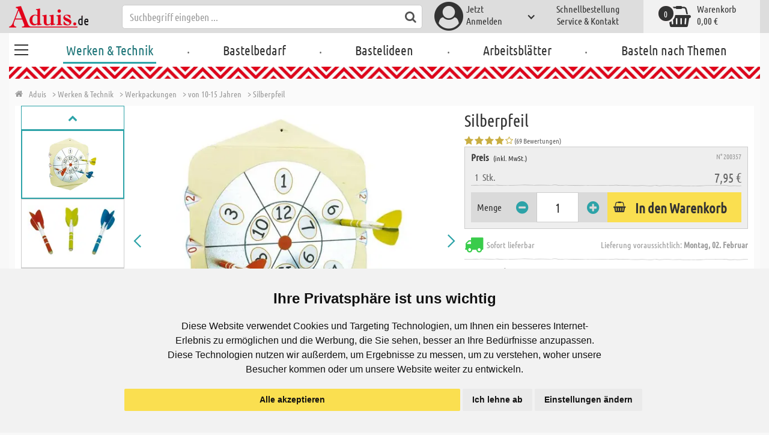

--- FILE ---
content_type: text/html; charset=utf-8
request_url: https://www.aduis.de/von-10-15-jahren-silberpfeil-art200357
body_size: 13723
content:





<!DOCTYPE html>
<html data-wf-page="58a448a47859cc392643319e" data-wf-site="587621ad03960a622ed71af2" lang="de-de">
<head>

    
<script>
    function initGtm() {
        (function (w, d, s, l, i) {
            w[l] = w[l] || []; w[l].push({
                'gtm.start':
                    new Date().getTime(), event: 'gtm.js'
            }); var f = d.getElementsByTagName(s)[0],
                j = d.createElement(s), dl = l != 'dataLayer' ? '&l=' + l : ''; j.async = true; j.src =
                    'https://www.googletagmanager.com/gtm.js?id=' + i + dl; 
                    
                    j.addEventListener('load', function() {
                      var _ge = new CustomEvent('gtm_loaded', { bubbles: true });
                      d.dispatchEvent(_ge);
                    });
                    
                    f.parentNode.insertBefore(j, f);
        })(window, document, 'script', 'dataLayer', 'GTM-528QH8B');
    }
</script>


    <meta http-equiv="content-type" content="text/html; charset=utf-8">
    <meta content="width=device-width, initial-scale=1" name="viewport">
    <link rel="dns-prefetch" href="//ajax.aspnetcdn.com/">
    <link rel="dns-prefetch" href="//staticxx.facebook.com/">
    <link rel="dns-prefetch" href="//dc.services.visualstudio.com/">
    <link rel="dns-prefetch" href="//dc.services.visualstudio.com/">
    <link rel="dns-prefetch" href="//cdnjs.cloudflare.com/">
    <link rel="dns-prefetch" href="//connect.facebook.net/">

    <link rel="preconnect" href="https://www.facebook.com">
    <link rel="preconnect" href="https://connect.facebook.net">

    

    

    
        <meta name="ROBOTS" content="INDEX, FOLLOW">
        <link rel="stylesheet" href="/lib/font-awesome/css/font-awesome-local.min.css" type="text/css">
        <link rel="stylesheet" href="/css/aduis.min.css?v=20" type="text/css" />
    

    <link rel="apple-touch-icon" sizes="180x180" href="/apple-touch-icon.png">
    <link rel="icon" type="image/png" sizes="32x32" href="/favicon-32x32.png">
    <link rel="icon" type="image/png" sizes="16x16" href="/favicon-16x16.png">
    <link rel="manifest" href="/site.webmanifest">
    <link rel="mask-icon" href="/safari-pinned-tab.svg" color="#5bbad5">
    <meta name="msapplication-TileColor" content="#ffffff">
    <meta name="theme-color" content="#ffffff">


        <style type="text/css">
            .no-webp .background-section.content-section, .no-webp .custom-background-section {
                background-image: url("/Pics/PG_seite/S_10_15_neu_2018_10_neu.jpg");
            }

            .webp .background-section.content-section, .webp .custom-background-section {
                background-image: url("/Pics/PG_seite/S_10_15_neu_2018_10_neu.webp");
            }
        </style>
    
    <link rel="preload" href="/css/productGroups.css" as="style" />
    <link rel="stylesheet" href="/css/productGroups.css" />

<title>Silberpfeil online kaufen | Aduis</title><meta name="description" content="Dieses Dartspiel kann im Haus und im Freien gespielt werden. Die Dartpfeile sind vollkommen ungefährlich, da anstatt von Pfeilspitzen, superstarke Magneten eingesetzt werden. Die Dartpfeile sind so ausbalanciert, dass der Spieler hohe Treffsicherheit erreicht. Das Design der Pfeile können die Schüler anhand der Vorlagen selbst erarbeiten. Neben der Bearbeitung von Holz und Papier lernen die Schüler auch den Werkstoff Metall kennen. Abmessung L x B: ca. 230 x 230 mm.
Ab der 5. Schulstufe, 5-8 Stunden." /><meta name="keywords" content="Handvaardigheid & techniek,Techno & Travaux Manuels,Werken & Technik,Werkpackungen,Projets / maquettes,Bouwpakketten,von 10-15 Jahren,Projets de 10 à 15 ans,Van 10 tot 15 jaar,Silberpfeil,Jeu de fléchettes en argent,Zilveren pijl" /><meta name="organisation" content="Aduis GmbH" /><meta name="reply-to" content="info@aduis.com" /><meta name="expires" content="0" /><link rel="canonical" href="https://www.aduis.de/von-10-15-jahren-silberpfeil-art200357" /><meta property="og:type" content="Product" /><meta property="og:title" content="Silberpfeil online kaufen | Aduis" /><meta property="og:description" content="Dieses Dartspiel kann im Haus und im Freien gespielt werden. Die Dartpfeile sind vollkommen ungefährlich, da anstatt von Pfeilspitzen, superstarke Magneten eingesetzt werden. Die Dartpfeile sind so ausbalanciert, dass der Spieler hohe Treffsicherheit erreicht. Das Design der Pfeile können die Schüler anhand der Vorlagen selbst erarbeiten. Neben der Bearbeitung von Holz und Papier lernen die Schüler auch den Werkstoff Metall kennen. Abmessung L x B: ca. 230 x 230 mm.
Ab der 5. Schulstufe, 5-8 Stunden." /><meta property="og:url" content="https://www.aduis.de/von-10-15-jahren-silberpfeil-art200357" /><meta property="og:site_name" content="Aduis Webshop" /><meta property="og:image" content="https://www.aduis.de/pics/ART_NR/200357.jpg" /><meta property="og:image:width" content="234" /><meta property="og:image:height" content="234" /><meta property="article:publisher" content="Aduis GmbH" /><meta property="product:price:amount" content="7.9500" /><meta property="product:price:currency" content="EUR" /><meta property="og:availability" content="InStock" /><script type='application/ld+json'>{"@context":"https://schema.org","@type":"Product","name":"Silberpfeil","description":"Dieses Dartspiel kann im Haus und im Freien gespielt werden. Die Dartpfeile sind vollkommen ungefährlich, da anstatt von Pfeilspitzen, superstarke Magneten eingesetzt werden. Die Dartpfeile sind so ausbalanciert, dass der Spieler hohe Treffsicherheit erreicht. Das Design der Pfeile können die Schüler anhand der Vorlagen selbst erarbeiten. Neben der Bearbeitung von Holz und Papier lernen die Schüler auch den Werkstoff Metall kennen. Abmessung L x B: ca. 230 x 230 mm.\r\nAb der 5. Schulstufe, 5-8 Stunden.","image":"https://www.aduis.de/pics/ART_NR/200357.jpg","url":"https://www.aduis.de/von-10-15-jahren-silberpfeil-art200357","aggregateRating":{"@type":"AggregateRating","ratingValue":4.15,"reviewCount":69},"offers":{"@type":"Offer","availability":"https://schema.org/InStock","itemCondition":"https://schema.org/NewCondition","price":7.95,"priceCurrency":"EUR","seller":{"@type":"Organization","name":"Aduis GmbH"}},"productID":"200357"}</script><script type='application/ld+json'>{"@context":"https://schema.org","@type":"Organization","name":"Aduis GmbH","sameAs":["https://www.facebook.com/Aduis.de","https://plus.google.com/102928790313945037824/posts","https://www.pinterest.de/Aduis_DE/","https://www.youtube.com/user/AduisCom"],"url":"https://www.aduis.de","contactPoint":{"@type":"ContactPoint","contactType":"customer support","email":"info@aduis.com","telephone":"+49 8033 / 8168"}}</script><script type='application/ld+json'>{"@context":"https://schema.org","@type":"BreadcrumbList","itemListElement":[{"@type":"ListItem","item":{"@type":"WebPage","@id":"https://www.aduis.de/werken-technik","name":"Werken & Technik"},"position":1},{"@type":"ListItem","item":{"@type":"WebPage","@id":"https://www.aduis.de/werkpackungen-pg1.aspx","name":"Werkpackungen"},"position":2},{"@type":"ListItem","item":{"@type":"WebPage","@id":"https://www.aduis.de/von-10-15-jahren-pl4.aspx","name":"von 10-15 Jahren"},"position":3},{"@type":"ListItem","item":{"@type":"WebPage","@id":"https://www.aduis.de/silberpfeil-art200357.aspx","name":"Silberpfeil"},"position":4}]}</script><link rel="alternate" href="https://www.aduis.at/von-10-15-jahren-silberpfeil-art200357" hreflang="de-AT" /><link rel="alternate" href="https://www.aduis.de/von-10-15-jahren-silberpfeil-art200357" hreflang="de-DE" /><link rel="alternate" href="https://www.aduis.ch/von-10-15-jahren-silberpfeil-art200357" hreflang="de-CH" /><link rel="alternate" href="https://www.aduis.fr/projets-de-10-a-15-ans-jeu-flechettes-en-argent-art200357" hreflang="fr-FR" /><link rel="alternate" href="https://www.aduis.ch/projets-de-10-a-15-ans-jeu-flechettes-en-argent-art200357" hreflang="fr-CH" /><link rel="alternate" href="https://www.aduis.be/projets-de-10-a-15-ans-jeu-flechettes-en-argent-art200357" hreflang="fr-BE" /><link rel="alternate" href="https://www.aduis.nl/van-10-tot-15-jaar-zilveren-pijl-art200357" hreflang="nl-NL" /><link rel="alternate" href="https://www.aduis.be/van-10-tot-15-jaar-zilveren-pijl-art200357" hreflang="nl-BE" /></head>
<body>

    <script>
        var mmenuFooterFacebook = 'https://www.facebook.com/Aduis.de';
        var mmenuFooterPhone = '08033 / 8168';
        var mmenuFooterEmail = 'info@aduis.com';
    </script>

    <div class="sidebar-block sidebar-nav-block" id="sidebar-block-menu-wrapper"  data-lng="de">
        <nav id="menu">
            <ul class="menu-main"></ul>
        </nav>
    </div>

        <div class="header-section fixedMmenuHeader" style="position:fixed;width:100%;top:0px;">

            <div class="w-container">
                <div class="header-block-parent">

                    <a class="fa fa-bars burger" href="#menu" style="position:fixed;"></a>
                    <a class="fa fa-times times" href="#my-page" style="position:fixed;"></a>

                    <div class="header-block logo-block">
                        <a class="logo-wrapper w-inline-block logoWithDomain" href="/">
                            <picture><source sizes="100vw" srcset="/pics/Design/aduis-5.webp" type="image/webp"></source><img alt="Aduis Logo" class="logo" src="/pics/Design/aduis-5.png" title=""></img></picture>
                        </a>
                        <a class="logo-wrapper w-inline-block logoWithoutDomain" href="/">
                            <picture><source sizes="100vw" srcset="/pics/Design/Aduis-115x37.webp" type="image/webp"></source><img alt="Aduis" class="logo" src="/pics/Design/Aduis-115x37.png" title=""></img></picture>
                        </a>
                    </div>
                    <div class="search-trigger-parent" data-ix="show-search-field">
                        <div class="fa fa-search search-trigger"></div>
                    </div>
                    <div class="search-field-block search-field-parent">
                        <div class="form-wrapper w-form">
                            <form class="form-content" id="searchForm" method="get" action="/Search">
                                <div class="fa fa-search input-search-icon" id="btnSearch" onclick="javascript:this.parentNode.submit()"></div>
                                <input type="hidden" name="lng" value="de" />
                                <input class="search-input w-input" placeholder="Suchbegriff eingeben ..." id="searchField" name="search" maxlength="256" type="text" autocomplete="off">
                            </form>
                            <div class="searchResults">
                                <div class="searchParent">
                                    <div class="searchBlock">
                                        <div class="categories"></div>
                                        <div class="sets"></div>
                                        <div class="worksheets"></div>
                                        <div class="videos"></div>
                                    </div>
                                    <div class="searchSeperator"></div>
                                    <div class="searchBlock searchArticleBlock">
                                        <div class="articles searchArticle"></div>
                                    </div>
                                </div>
                            </div>
                        </div>
                    </div>

                    <div class="header-block user-block-parent">
                        <div class="dropdown-parent w-dropdown" data-delay="0" data-hover="1">
                            


    <div class="dropdown-sign-in w-dropdown-toggle">
        <a class="main-login-top-link w-inline-block touch-link" href="/account/login">
            <div class="account-text">
                Jetzt<br>Anmelden
            </div>
            <div class="fa fa-3x fa-user-circle"></div>
            <div class="account-icon w-icon-dropdown-toggle"></div>
        </a>
    </div>

                        </div>

                        <div class="quick-order user-block">
                            <div style="min-height:20px">
                                <a class="header-user-link quickOrderLayoutTop"  href="/schnellbestellung">
                                    Schnellbestellung
                                </a>
                            </div>
                            <a class="header-user-link" href="/service-und-kontakt">
                                Service & Kontakt
                            </a>
                        </div>

                        <div class="basket-block user-block w-inline-block  ">
                            <a class="basket-block-link" href="/basket/detail">
                                <div class="big-basket fa fa-shopping-basket"></div>
                                <div class="basket-text-parent">
                                    <div class="basket-text">
                                        Warenkorb
                                    </div>
                                    <div class="basket-price basket-text">0,00 &#x20AC;</div>
                                </div>
                                <div class="counter counter-zero">0</div>
                            </a>

                            <div class="basket-quick-info">
                                <div class="basket-quick-info-content">
                                    
    <h4>
        Ihr Warenkorb ist leer.
    </h4>
    <div class="divider hide-on-mobile"></div>
    <div class="quick-info-scroll-wrapper" style="padding: 30px;padding-bottom: 20px;">
        Geben Sie Artikel in den Warenkorb!
    </div>



                                </div>
                            </div>
                        </div>


                    </div>
                </div>
            </div>
        </div>

<div class='background-section content-section'>            <div class="nav-section-wrapp" style="background-color:transparent;">
                

<nav class="header-navigation" style="background-color:transparent;">
    <div class="w-container nav-container" style="width:100%;">



        <div class="main-nav-parent w-nav" data-animation="default" data-collapse="none" data-duration="400" data-no-scroll="1" style="width:100%;">
            <div class="w-container" style="width:100%;">
                <nav class="w-nav-menu" style="width:100%;display:flex;">
                    <a class="custom-burger" href="/werken-technik">
                        <div class="burger-lines">
                            <div class="custom-burger-line"></div>
                            <div class="custom-burger-line"></div>
                            <div class="custom-burger-line"></div>
                        </div>
                    </a>
                    <a id="craftingAndTechnology" class="nav-link w-nav-link ajax-top-nav active-topnav-element" data-hidechildren="false" data-typeid="CraftingAndTechnology" href="/werken-technik">
                        Werken & Technik
                    </a>
                    <span class="main-nav-sep">.</span>
                    <a class="nav-link w-nav-link ajax-top-nav " data-hidechildren="false" data-typeid="CraftingSupplies" href="/bastelbedarf">
                        Bastelbedarf
                    </a>
                    <span class="main-nav-sep">.</span>
                    <a class="nav-link w-nav-link ajax-top-nav " data-hidechildren="false" data-typeid="CrafIdeas" href="/bastelideen">
                        Bastelideen
                    </a>
                    <span class="main-nav-sep">.</span>
                    <a class="nav-link w-nav-link ajax-top-nav " data-hidechildren="false" data-typeid="Worksheets" href="/arbeitsblaetter">
                        Arbeitsblätter
                    </a>
                    <span class="main-nav-sep">.</span>
                    <a class="nav-link w-nav-link ajax-top-nav " data-hidechildren="false" data-typeid="Tag" href="/basteln-nach-themen">
                        Basteln nach Themen
                    </a>
                </nav>
                <div class="w-nav-button">
                    <div class="w-icon-nav-menu"></div>
                </div>
            </div>
        </div>
        




    </div>
</nav>
                <div class="aduis-pattern-content-top lazy" style="background-image: url(/pics/Design/pattern_aduis.jpg)"></div>
            </div>

    



<!-- Load Facebook SDK for JavaScript -->
<div id="fb-root"></div>

<div class="product-detail-content two-col-content">

    
    <div class="breadcrumb-end-gradient"></div>
    <div class="breadcrumb-parent">

        <a class="crumb-start w-inline-block " href="/">
            <div class="fa fa-home"></div>
            <div class="crumb-root">Aduis</div>
        </a>


                <a class="crumb-item" href="/werken-technik">
                    <span class="breadCrumbItemText">> Werken &amp; Technik</span>
                </a>
                <a class="crumb-item" href="/werkpackungen-pg1">
                    <span class="breadCrumbItemText">> Werkpackungen</span>
                </a>
                <a class="crumb-item" href="/von-10-15-jahren-pl4">
                    <span class="breadCrumbItemText">> von 10-15 Jahren</span>
                </a>
                <a class="crumb-item" href="/silberpfeil-art200357">
                    <span class="breadCrumbItemText">> Silberpfeil</span>
                </a>

    </div>



        <a class="go-to-article-parent w-inline-block" data-ix="go-to-article-hover-move" href="/von-10-15-jahren-gewaechshaus-wintergurke-art200489">
            <div class="go-to-article-arrow-wrapper">
                <div class="fa fa-chevron-left"></div>
            </div>
            <div class="go-to-article-image-col">
                <div class="go-to-article-image-wrapper">
                    <picture><source sizes="(max-width: 479px) 120px,(max-width: 767px) 95px,(max-width: 991px) 205px,(min-width: 992px) 100px" srcset="/pics/ART_NR/200489_120x120.webp 120w,/pics/ART_NR/200489_95x85.webp 95w,/pics/ART_NR/200489_205x85.webp 205w,/pics/ART_NR/200489_100x160.webp 100w" type="image/webp"></source><source sizes="(max-width: 479px) 120px,(max-width: 767px) 95px,(max-width: 991px) 205px,(min-width: 992px) 100px" srcset="/pics/ART_NR/200489_120x120.jpg 120w,/pics/ART_NR/200489_95x85.jpg 95w,/pics/ART_NR/200489_205x85.jpg 205w,/pics/ART_NR/200489_100x160.jpg 100w"></source><img alt="Gew&amp;#xE4;chshaus Wintergurke" class="go-to-article-image" src="/pics/ART_NR/200489.jpg" title="Gew&amp;#xE4;chshaus Wintergurke"></img></picture>
                </div>
            </div>
        </a>
        <a class="go-to-article-parent go-to-article-right w-inline-block" data-ix="go-to-article-hover-move-2" href="/von-10-15-jahren-elektrischer-spielwuerfel-las-vegas-art200680">
            <div class="go-to-article-arrow-wrapper">
                <div class="fa fa-chevron-right"></div>
            </div>
            <div class="go-to-article-image-col">
                <div class="go-to-article-image-wrapper">
                    <picture><source sizes="(max-width: 479px) 120px,(max-width: 767px) 95px,(max-width: 991px) 205px,(min-width: 992px) 100px" srcset="/pics/ART_NR/200680_4_120x120.webp 120w,/pics/ART_NR/200680_4_95x85.webp 95w,/pics/ART_NR/200680_4_205x85.webp 205w,/pics/ART_NR/200680_4_100x160.webp 100w" type="image/webp"></source><source sizes="(max-width: 479px) 120px,(max-width: 767px) 95px,(max-width: 991px) 205px,(min-width: 992px) 100px" srcset="/pics/ART_NR/200680_4_120x120.jpg 120w,/pics/ART_NR/200680_4_95x85.jpg 95w,/pics/ART_NR/200680_4_205x85.jpg 205w,/pics/ART_NR/200680_4_100x160.jpg 100w"></source><img alt="Elektrischer Spielw&amp;#xFC;rfel &amp;quot;Las Vegas&amp;quot;" class="go-to-article-image" src="/pics/ART_NR/200680_4.jpg" title="Elektrischer Spielw&amp;#xFC;rfel &amp;quot;Las Vegas&amp;quot;"></img></picture>
                </div>
            </div>
        </a>

    <div class="two-col-block product">
        <div class="product-detail-content-parent">
            <div class="product-parent">
                <div class="product-image-col product-info-block">
                    <div class="ma-slider-wrapper w-clearfix">
                        <div class="ma-slider w-slider " data-animation="slide" data-duration="500" data-infinite="1">
                            <div class="w-slider-mask">
                                    <div class="ma-slide w-slide">
                                        <a data-fancybox="image" class="product-detail-image-slide-link w-inline-block" title="Silberpfeil" href="/pics/ART_NR/200357.jpg">
                                            <picture><source sizes="(max-width: 479px) 280px,(max-width: 767px) 320px,(max-width: 991px) 380px,(min-width: 992px) 450px" srcset="/pics/ART_NR/200357_280x280.webp 280w,/pics/ART_NR/200357_320x320.webp 320w,/pics/ART_NR/200357_380x380.webp 380w,/pics/ART_NR/200357_450x450.webp 450w" type="image/webp"></source><source sizes="(max-width: 479px) 280px,(max-width: 767px) 320px,(max-width: 991px) 380px,(min-width: 992px) 450px" srcset="/pics/ART_NR/200357_280x280.jpg 280w,/pics/ART_NR/200357_320x320.jpg 320w,/pics/ART_NR/200357_380x380.jpg 380w,/pics/ART_NR/200357_450x450.jpg 450w"></source><img alt="Silberpfeil" class="ma-slider-image" src="/pics/ART_NR/200357.jpg" title="Silberpfeil"></img></picture>
                                        </a>
                                    </div>
                                    <div class="ma-slide w-slide">
                                        <a data-fancybox="image" class="product-detail-image-slide-link w-inline-block" title="Silberpfeil" href="/pics/ART_NR/200357_2.jpg">
                                            <picture><source sizes="(max-width: 479px) 280px,(max-width: 767px) 320px,(max-width: 991px) 380px,(min-width: 992px) 450px" srcset="/pics/ART_NR/200357_2_280x280.webp 280w,/pics/ART_NR/200357_2_320x320.webp 320w,/pics/ART_NR/200357_2_380x380.webp 380w,/pics/ART_NR/200357_2_450x450.webp 450w" type="image/webp"></source><source sizes="(max-width: 479px) 280px,(max-width: 767px) 320px,(max-width: 991px) 380px,(min-width: 992px) 450px" srcset="/pics/ART_NR/200357_2_280x280.jpg 280w,/pics/ART_NR/200357_2_320x320.jpg 320w,/pics/ART_NR/200357_2_380x380.jpg 380w,/pics/ART_NR/200357_2_450x450.jpg 450w"></source><img alt="Silberpfeil" class="ma-slider-image" src="/pics/ART_NR/200357_2.jpg" title="Silberpfeil"></img></picture>
                                        </a>
                                    </div>
                                    <div class="ma-slide w-slide">
                                        <a data-fancybox="image" class="product-detail-image-slide-link w-inline-block" title="Silberpfeil" href="/pics/ART_NR/200357_1.jpg">
                                            <picture><source sizes="(max-width: 479px) 280px,(max-width: 767px) 320px,(max-width: 991px) 380px,(min-width: 992px) 450px" srcset="/pics/ART_NR/200357_1_280x280.webp 280w,/pics/ART_NR/200357_1_320x320.webp 320w,/pics/ART_NR/200357_1_380x380.webp 380w,/pics/ART_NR/200357_1_450x450.webp 450w" type="image/webp"></source><source sizes="(max-width: 479px) 280px,(max-width: 767px) 320px,(max-width: 991px) 380px,(min-width: 992px) 450px" srcset="/pics/ART_NR/200357_1_280x280.jpg 280w,/pics/ART_NR/200357_1_320x320.jpg 320w,/pics/ART_NR/200357_1_380x380.jpg 380w,/pics/ART_NR/200357_1_450x450.jpg 450w"></source><img alt="Silberpfeil" class="ma-slider-image" src="/pics/ART_NR/200357_1.jpg" title="Silberpfeil"></img></picture>
                                        </a>
                                    </div>
                                    <div class="ma-slide w-slide">
                                        <a data-fancybox="image" class="product-detail-image-slide-link w-inline-block" title="Silberpfeil" href="/pics/ART_NR/200357_3.jpg">
                                            <picture><source sizes="(max-width: 479px) 280px,(max-width: 767px) 320px,(max-width: 991px) 380px,(min-width: 992px) 450px" srcset="/pics/ART_NR/200357_3_280x280.webp 280w,/pics/ART_NR/200357_3_320x320.webp 320w,/pics/ART_NR/200357_3_380x380.webp 380w,/pics/ART_NR/200357_3_450x450.webp 450w" type="image/webp"></source><source sizes="(max-width: 479px) 280px,(max-width: 767px) 320px,(max-width: 991px) 380px,(min-width: 992px) 450px" srcset="/pics/ART_NR/200357_3_280x280.jpg 280w,/pics/ART_NR/200357_3_320x320.jpg 320w,/pics/ART_NR/200357_3_380x380.jpg 380w,/pics/ART_NR/200357_3_450x450.jpg 450w"></source><img alt="Silberpfeil" class="ma-slider-image" src="/pics/ART_NR/200357_3.jpg" title="Silberpfeil"></img></picture>
                                        </a>
                                    </div>
                                    <div class="ma-slide w-slide">
                                        <a data-fancybox="image" class="product-detail-image-slide-link w-inline-block" title="Silberpfeil" href="/pics/Logos_Dekofotos/Symb_Int_1=2.jpg">
                                            <picture><source sizes="(max-width: 479px) 280px,(max-width: 767px) 320px,(max-width: 991px) 380px,(min-width: 992px) 450px" srcset="/pics/Logos_Dekofotos/Symb_Int_1=2_280x280.webp 280w,/pics/Logos_Dekofotos/Symb_Int_1=2_320x320.webp 320w,/pics/Logos_Dekofotos/Symb_Int_1=2_380x380.webp 380w,/pics/Logos_Dekofotos/Symb_Int_1=2_450x450.webp 450w" type="image/webp"></source><source sizes="(max-width: 479px) 280px,(max-width: 767px) 320px,(max-width: 991px) 380px,(min-width: 992px) 450px" srcset="/pics/Logos_Dekofotos/Symb_Int_1=2_280x280.jpg 280w,/pics/Logos_Dekofotos/Symb_Int_1=2_320x320.jpg 320w,/pics/Logos_Dekofotos/Symb_Int_1=2_380x380.jpg 380w,/pics/Logos_Dekofotos/Symb_Int_1=2_450x450.jpg 450w"></source><img alt="Silberpfeil" class="ma-slider-image" src="/pics/Logos_Dekofotos/Symb_Int_1=2.jpg" title="Silberpfeil"></img></picture>
                                        </a>
                                    </div>
                            </div>
                                <div class="ma-slider-arrow slider-arrow w-slider-arrow-left">
                                    <div class="slider-arrow-left w-icon-slider-left"></div>
                                </div>
                                <div class="ma-slider-arrow right slider-arrow w-slider-arrow-right">
                                    <div class="slider-arrow-right w-icon-slider-right"></div>
                                </div>
                                <div class="product-detail-slider-thumbs w-round w-slider-nav w-slider-nav-invert"></div>
                        </div>
                            <div class="ma-preview-wrapper">
                                    <a class="thumb-slide-arrow w-inline-block arrow-previous" href="#">
                                        <div class="fa fa-chevron-up thumbs-chevron-left"></div>
                                    </a>
                                <div class="thumbs-parent">
                                    <div class="thumbs" style="position:relative !important;">
                                            <a id="slide_1" class='ma-preview w-inline-block active' href="#">
                                                <picture><source sizes="(max-width: 479px) 100px,(max-width: 767px) 120px,(max-width: 991px) 150px,(min-width: 992px) 180px" srcset="/pics/ART_NR/200357_100x100.webp 100w,/pics/ART_NR/200357_120x120.webp 120w,/pics/ART_NR/200357_150x150.webp 150w,/pics/ART_NR/200357_180x180.webp 180w" type="image/webp"></source><source sizes="(max-width: 479px) 100px,(max-width: 767px) 120px,(max-width: 991px) 150px,(min-width: 992px) 180px" srcset="/pics/ART_NR/200357_100x100.jpg 100w,/pics/ART_NR/200357_120x120.jpg 120w,/pics/ART_NR/200357_150x150.jpg 150w,/pics/ART_NR/200357_180x180.jpg 180w"></source><img alt="Silberpfeil" class="product-detail-thumb-image" src="/pics/ART_NR/200357.jpg" title=""></img></picture>
                                                <div class="fa fa-caret-right"></div>
                                            </a>
                                            <a id="slide_2" class='ma-preview w-inline-block ' href="#">
                                                <picture><source sizes="(max-width: 479px) 100px,(max-width: 767px) 120px,(max-width: 991px) 150px,(min-width: 992px) 180px" srcset="/pics/ART_NR/200357_2_100x100.webp 100w,/pics/ART_NR/200357_2_120x120.webp 120w,/pics/ART_NR/200357_2_150x150.webp 150w,/pics/ART_NR/200357_2_180x180.webp 180w" type="image/webp"></source><source sizes="(max-width: 479px) 100px,(max-width: 767px) 120px,(max-width: 991px) 150px,(min-width: 992px) 180px" srcset="/pics/ART_NR/200357_2_100x100.jpg 100w,/pics/ART_NR/200357_2_120x120.jpg 120w,/pics/ART_NR/200357_2_150x150.jpg 150w,/pics/ART_NR/200357_2_180x180.jpg 180w"></source><img alt="Silberpfeil" class="product-detail-thumb-image" src="/pics/ART_NR/200357_2.jpg" title=""></img></picture>
                                                <div class="fa fa-caret-right"></div>
                                            </a>
                                            <a id="slide_3" class='ma-preview w-inline-block ' href="#">
                                                <picture><source sizes="(max-width: 479px) 100px,(max-width: 767px) 120px,(max-width: 991px) 150px,(min-width: 992px) 180px" srcset="/pics/ART_NR/200357_1_100x100.webp 100w,/pics/ART_NR/200357_1_120x120.webp 120w,/pics/ART_NR/200357_1_150x150.webp 150w,/pics/ART_NR/200357_1_180x180.webp 180w" type="image/webp"></source><source sizes="(max-width: 479px) 100px,(max-width: 767px) 120px,(max-width: 991px) 150px,(min-width: 992px) 180px" srcset="/pics/ART_NR/200357_1_100x100.jpg 100w,/pics/ART_NR/200357_1_120x120.jpg 120w,/pics/ART_NR/200357_1_150x150.jpg 150w,/pics/ART_NR/200357_1_180x180.jpg 180w"></source><img alt="Silberpfeil" class="product-detail-thumb-image" src="/pics/ART_NR/200357_1.jpg" title=""></img></picture>
                                                <div class="fa fa-caret-right"></div>
                                            </a>
                                            <a id="slide_4" class='ma-preview w-inline-block ' href="#">
                                                <picture><source sizes="(max-width: 479px) 100px,(max-width: 767px) 120px,(max-width: 991px) 150px,(min-width: 992px) 180px" srcset="/pics/ART_NR/200357_3_100x100.webp 100w,/pics/ART_NR/200357_3_120x120.webp 120w,/pics/ART_NR/200357_3_150x150.webp 150w,/pics/ART_NR/200357_3_180x180.webp 180w" type="image/webp"></source><source sizes="(max-width: 479px) 100px,(max-width: 767px) 120px,(max-width: 991px) 150px,(min-width: 992px) 180px" srcset="/pics/ART_NR/200357_3_100x100.jpg 100w,/pics/ART_NR/200357_3_120x120.jpg 120w,/pics/ART_NR/200357_3_150x150.jpg 150w,/pics/ART_NR/200357_3_180x180.jpg 180w"></source><img alt="Silberpfeil" class="product-detail-thumb-image" src="/pics/ART_NR/200357_3.jpg" title=""></img></picture>
                                                <div class="fa fa-caret-right"></div>
                                            </a>
                                            <a id="slide_5" class='ma-preview w-inline-block ' href="#">
                                                <picture><source sizes="(max-width: 479px) 100px,(max-width: 767px) 120px,(max-width: 991px) 150px,(min-width: 992px) 180px" srcset="/pics/Logos_Dekofotos/Symb_Int_1=2_100x100.webp 100w,/pics/Logos_Dekofotos/Symb_Int_1=2_120x120.webp 120w,/pics/Logos_Dekofotos/Symb_Int_1=2_150x150.webp 150w,/pics/Logos_Dekofotos/Symb_Int_1=2_180x180.webp 180w" type="image/webp"></source><source sizes="(max-width: 479px) 100px,(max-width: 767px) 120px,(max-width: 991px) 150px,(min-width: 992px) 180px" srcset="/pics/Logos_Dekofotos/Symb_Int_1=2_100x100.jpg 100w,/pics/Logos_Dekofotos/Symb_Int_1=2_120x120.jpg 120w,/pics/Logos_Dekofotos/Symb_Int_1=2_150x150.jpg 150w,/pics/Logos_Dekofotos/Symb_Int_1=2_180x180.jpg 180w"></source><img alt="Silberpfeil" class="product-detail-thumb-image" src="/pics/Logos_Dekofotos/Symb_Int_1=2.jpg" title=""></img></picture>
                                                <div class="fa fa-caret-right"></div>
                                            </a>
                                    </div>
                                </div>
                                    <a class="thumb-slide-arrow w-inline-block arrow-next" href="#" >
                                        <div class="fa fa-chevron-down thumb-chevron-right"></div>
                                    </a>
                            </div>
                    </div>
                </div>
                <div class="info-block-right product-info-block">
                    <h1 class="main-headline product-detail-headline">
                        Silberpfeil
                    </h1>
                    <div class="rating-price-box-wrapper">
                        <div class="ratingandshare-parent" style="justify-content: space-between;">
                                <div class="rating-block">
                                    <div class="rating-stars-wrapper">
                                            <div class="fa fa-star"></div>
                                            <div class="fa fa-star"></div>
                                            <div class="fa fa-star"></div>
                                            <div class="fa fa-star"></div>
                                            <div class="fa fa-star-o"></div>
                                    </div>
                                    <div class="rating-counter">
                                        <div class="raiting-counter-text">
                                            (69 Bewertungen)
                                        </div>
                                    </div>
                                </div>
                        </div>
                        <div class="product-detail-price-box">
                            <div class="headline-item-number-parent">
                                <h2 class="price-box-info-headline">
                                        <strong>Preis</strong>
                                        <span class="tax-text">
                                            (inkl. MwSt.)
                                        </span>
                                </h2>
                                <div class="item-number product-detail-item-number">
                                    N° 200357
                                </div>
                            </div>
                                <div class="item-parent">
                                    <div class="item-block product-amount">
                                        &nbsp;
                                        1
                                        &nbsp;
                                            <div>
                                                Stk.
                                            </div>
                                    </div>
                                    <div class="item-block price-block">
                                            <div class="item-volume">
                                            </div>
                                            <div class="product-detail-price">7,95 &#x20AC;</div>

                                    </div>
                                </div>
                            <div class="cta-parent">
                                    <div class="add-to-basket-detail-parent" data-product='{"id": "200357", "name": "Silberpfeil", "price": 7.95, "list": "Ähnliche Produkte Silberpfeil", "category": "von 10-15 Jahren"}'>
                                        <h3 class="price-box-info-headline">
                                            Menge
                                        </h3>
                                        <div class="change-quantity-wrapper minus-quantity">
                                            <i class="fa fa-minus-circle change-qty-icon"></i>
                                        </div>
                                        <input type="text" id="txt_200357" onkeypress="return event.charCode >= 48 && event.charCode <= 57" class="article-counter main-counter item-quantity" max="3" style="text-align:center;" value="1" />
                                        <div class="change-quantity-wrapper plus-quantity">
                                            <i class="fa fa-plus-circle change-qty-icon"></i>
                                        </div>

                                        <a class="ajaxAddToBasketButton add-to-basket main-cta-button w-inline-block" data-quantityfieldid="txt_200357" data-productid="200357" data-formid="specialMeasureForm" href="#">
                                            <div class="fa fa-shopping-basket"></div>
                                            <div class="add-to-basket-text">
In den Warenkorb                                            </div>
                                        </a>

                                    </div>
                            </div>
                        </div>
                    </div>
                    <div class="delivery-parent">
                        <div class="delivery-block stock-info">
                            <div class="fa fa-2x fa-truck  on-stock"></div>
                            <div class="stock-info-text">
                                <span class="hide-on-mobile">Sofort lieferbar</span>
                                <span class="delivery-text">Lieferung voraussichtlich: <strong>Montag, 02. Februar</strong></span>
                            </div>
                        </div>
                    </div>
                    <div class="hidden-info-parent">
                            <ul class="bulletpoints">
                                    <li><strong>Dartspiel</strong></li>
                                    <li><strong>Magnetisch</strong></li>
                                    <li>Bearbeitung von <strong>Holz, Papier und Metall</strong></li>
                                    <li><strong>L x B: ca. 230 x 230 mm</strong></li>
                            </ul>
                            <div class="divider"></div>
                        <div class="hidden-info-content">
                            <div class="share-parent">
                                <h2 class="price-box-info-headline">
                                    <strong>
                                        Details -
                                    </strong>
                                </h2>
                                <div class="share-block" style="display:flex;justify-content: flex-end;">
                                    &nbsp;
                                    <!-- FACEBOOK SHARE-->
                                    <div class="fb-share-button"
                                         data-href="https://www.aduis.de/product/detail/200357"
                                         data-layout="button"
                                         data-size="small"
                                         data-mobile-iframe="true">
                                    </div>
                                </div>
                            </div>
                            <p class="hidden-info-text">
                                Dieses Dartspiel kann im Haus und im Freien gespielt werden. Die Dartpfeile sind vollkommen ungefährlich, da anstatt von Pfeilspitzen, superstarke Magneten eingesetzt werden. Die Dartpfeile sind so ausbalanciert, dass der Spieler hohe Treffsicherheit erreicht. Das Design der Pfeile können die Schüler anhand der Vorlagen selbst erarbeiten. Neben der Bearbeitung von Holz und Papier lernen die Schüler auch den Werkstoff Metall kennen. Abmessung L x B: ca. 230 x 230 mm.
Ab der 5. Schulstufe, 5-8 Stunden.
                            </p>
                        </div>
                            <a class="show-hidden-info w-inline-block hide-on-mobile" data-ix="show-article-description" href="#">
                                <div class="arrow-down fa fa-angle-down" data-ix="rotate-button"></div>
                                <div class="arrow-down-text">
                                    Details zum Produkt
                                </div>
                            </a>
                    </div>
                </div>
            </div>

            <div class="additional-buttons-parent">
                    <a target="_blank" class="additional-button-block w-inline-block" href="/bauanleitungen/200357_D_Silberpfeil.pdf">
                        <div class="fa fa-cogs"></div>
                        <div class="additional-button-text">
                            Bauanleitung
                        </div>
                    </a>
                <a class="additional-button-block w-inline-block" href="/jeu-de-flechettes-en-argent-art200357.aspx">
                    <div class="fa fa-arrow-left"></div>
                    <div class="additional-button-text">
                        Zurück zur Produktgruppe
                    </div>
                </a>
            </div>
            <div class="content-tab-parent">
                <div class="w-tabs" data-duration-in="300" data-duration-out="100">
                    <div class="tabs-menu w-tab-menu">
                            <a class="tab-link w--current w-inline-block w-tab-link ajaxTabButton" data-ix="tabbounce" data-w-tab="Tab 1">
                                <div class="fa fa-plus-square-o"></div>
                                <div class="tab-text">
                                    Gemeinsam bestellt mit
                                </div>
                                <div class="arrow-down-wrapper" data-ix="tabarrow">
                                    <div class="fa fa-3x fa-caret-down"></div>
                                </div>
                            </a>
                            <a class="tab-link w-inline-block w-tab-link ajaxTabButton" data-productid="200357" data-target="productComments" data-action="Comments" data-ix="tabbounce" data-w-tab="Tab 2">
                                <div class="fa fa-comment-o"></div>
                                <div class="tab-text">
                                    Kundenkommentare
                                </div>
                                <div class="arrow-down-wrapper" data-ix="tabarrow">
                                    <div class="fa fa-3x fa-caret-down"></div>
                                </div>
                            </a>
                            <a class="tab-link w-inline-block w-tab-link ajaxTabButton" data-productid="200357" data-target="productWorksheets" data-action="Worksheets" data-ix="tabbounce" data-w-tab="Tab 3">
                                <div class="fa fa-file-text-o"></div>
                                <div class="tab-text">
                                    Emfohlene Arbeitsblätter
                                </div>
                                <div class="arrow-down-wrapper" data-ix="tabarrow">
                                    <div class="fa fa-3x fa-caret-down"></div>
                                </div>
                            </a>
                    </div>
                    <div class="tab-content w-tab-content">
                        <div class="w--tab-active w-tab-pane" data-w-tab="Tab 1">
                            <div class="tab-pane-slider-parent">
                                <div class="tab-pane-slider w-slider" data-animation="slide" data-duration="500" data-infinite="1" data-autoplay="1" data-delay="6000">
                                    <div class="slider-mask w-slider-mask">
                                            <div class="tab-pane-slide w-slide">
                                                <div class="tab-pane-slide-content w-clearfix" data-product='{"id": "305812", "name": "Magnet rund - 10 er Pkg.,  &#xD8; 8 x 4 mm", "position": 1,"urifallback":"/magnete-magnet-rund-10-er-pkg-8-x-4-mm-art305812", "uri": "/magnete-magnet-rund-10-er-pkg-8-x-4-mm-art305812", "list": "Ähnliche Produkte Silberpfeil", "category": "von 10-15 Jahren"}'>

                                                    <a class="tab-pane-slide-link w-inline-block relatedArticleLink" data-ix="image-scale-on-hover" href="/magnete-magnet-rund-10-er-pkg-8-x-4-mm-art305812">
                                                        <picture><source sizes="(max-width: 479px) 320px,(max-width: 767px) 160px,(max-width: 991px) 160px,(min-width: 992px) 220px" srcset="/pics/ART_NR/305812_4_320x220.webp 320w,/pics/ART_NR/305812_4_160x95.webp 160w,/pics/ART_NR/305812_4_160x95.webp 160w,/pics/ART_NR/305812_4_220x220.webp 220w" type="image/webp"></source><source sizes="(max-width: 479px) 320px,(max-width: 767px) 160px,(max-width: 991px) 160px,(min-width: 992px) 220px" srcset="/pics/ART_NR/305812_4_320x220.jpg 320w,/pics/ART_NR/305812_4_160x95.jpg 160w,/pics/ART_NR/305812_4_160x95.jpg 160w,/pics/ART_NR/305812_4_220x220.jpg 220w"></source><img alt="Magnet rund - 10 er Pkg.,  &amp;#xD8; 8 x 4 mm" class="scale-image tab-pene-slider-image" src="/pics/ART_NR/305812_4.jpg" title=""></img></picture>
                                                    </a>
                                                    <h5>
                                                        Magnet rund - 10 er Pkg.,  &#xD8; 8 x 4 mm
                                                    </h5>
                                                </div>
                                            </div>
                                            <div class="tab-pane-slide w-slide">
                                                <div class="tab-pane-slide-content w-clearfix" data-product='{"id": "702109", "name": "UHU Alleskleber - extra, 125 g", "position": 2,"urifallback":"/alleskleber-uhu-extra-125-g-art702109", "uri": "/alleskleber-uhu-extra-125-g-art702109", "list": "Ähnliche Produkte Silberpfeil", "category": "von 10-15 Jahren"}'>

                                                    <a class="tab-pane-slide-link w-inline-block relatedArticleLink" data-ix="image-scale-on-hover" href="/alleskleber-uhu-extra-125-g-art702109">
                                                        <picture><source sizes="(max-width: 479px) 320px,(max-width: 767px) 160px,(max-width: 991px) 160px,(min-width: 992px) 220px" srcset="/pics/ART_NR/702107_702109_320x220.webp 320w,/pics/ART_NR/702107_702109_160x95.webp 160w,/pics/ART_NR/702107_702109_160x95.webp 160w,/pics/ART_NR/702107_702109_220x220.webp 220w" type="image/webp"></source><source sizes="(max-width: 479px) 320px,(max-width: 767px) 160px,(max-width: 991px) 160px,(min-width: 992px) 220px" srcset="/pics/ART_NR/702107_702109_320x220.jpg 320w,/pics/ART_NR/702107_702109_160x95.jpg 160w,/pics/ART_NR/702107_702109_160x95.jpg 160w,/pics/ART_NR/702107_702109_220x220.jpg 220w"></source><img alt="UHU Alleskleber - extra, 125 g" class="scale-image tab-pene-slider-image" src="/pics/ART_NR/702107_702109.jpg" title=""></img></picture>
                                                    </a>
                                                    <h5>
                                                        UHU Alleskleber - extra, 125 g
                                                    </h5>
                                                </div>
                                            </div>
                                            <div class="tab-pane-slide w-slide">
                                                <div class="tab-pane-slide-content w-clearfix" data-product='{"id": "200186", "name": "M&#xFC;nzautomat Dagobert", "position": 3,"urifallback":"/von-10-15-jahren-muenzautomat-dagobert-art200186", "uri": "/von-10-15-jahren-muenzautomat-dagobert-art200186", "list": "Ähnliche Produkte Silberpfeil", "category": "von 10-15 Jahren"}'>

                                                    <a class="tab-pane-slide-link w-inline-block relatedArticleLink" data-ix="image-scale-on-hover" href="/von-10-15-jahren-muenzautomat-dagobert-art200186">
                                                        <picture><source sizes="(max-width: 479px) 320px,(max-width: 767px) 160px,(max-width: 991px) 160px,(min-width: 992px) 220px" srcset="/pics/ART_NR/200186_3_320x220.webp 320w,/pics/ART_NR/200186_3_160x95.webp 160w,/pics/ART_NR/200186_3_160x95.webp 160w,/pics/ART_NR/200186_3_220x220.webp 220w" type="image/webp"></source><source sizes="(max-width: 479px) 320px,(max-width: 767px) 160px,(max-width: 991px) 160px,(min-width: 992px) 220px" srcset="/pics/ART_NR/200186_3_320x220.jpg 320w,/pics/ART_NR/200186_3_160x95.jpg 160w,/pics/ART_NR/200186_3_160x95.jpg 160w,/pics/ART_NR/200186_3_220x220.jpg 220w"></source><img alt="M&amp;#xFC;nzautomat Dagobert" class="scale-image tab-pene-slider-image" src="/pics/ART_NR/200186_3.jpg" title=""></img></picture>
                                                    </a>
                                                    <h5>
                                                        M&#xFC;nzautomat Dagobert
                                                    </h5>
                                                </div>
                                            </div>
                                            <div class="tab-pane-slide w-slide">
                                                <div class="tab-pane-slide-content w-clearfix" data-product='{"id": "200293", "name": "Schnellboot Miami", "position": 4,"urifallback":"/von-10-15-jahren-schnellboot-miami-art200293", "uri": "/von-10-15-jahren-schnellboot-miami-art200293", "list": "Ähnliche Produkte Silberpfeil", "category": "von 10-15 Jahren"}'>

                                                    <a class="tab-pane-slide-link w-inline-block relatedArticleLink" data-ix="image-scale-on-hover" href="/von-10-15-jahren-schnellboot-miami-art200293">
                                                        <picture><source sizes="(max-width: 479px) 320px,(max-width: 767px) 160px,(max-width: 991px) 160px,(min-width: 992px) 220px" srcset="/pics/ART_NR/200293_320x220.webp 320w,/pics/ART_NR/200293_160x95.webp 160w,/pics/ART_NR/200293_160x95.webp 160w,/pics/ART_NR/200293_220x220.webp 220w" type="image/webp"></source><source sizes="(max-width: 479px) 320px,(max-width: 767px) 160px,(max-width: 991px) 160px,(min-width: 992px) 220px" srcset="/pics/ART_NR/200293_320x220.jpg 320w,/pics/ART_NR/200293_160x95.jpg 160w,/pics/ART_NR/200293_160x95.jpg 160w,/pics/ART_NR/200293_220x220.jpg 220w"></source><img alt="Schnellboot &amp;quot;Miami&amp;quot;" class="scale-image tab-pene-slider-image" src="/pics/ART_NR/200293.jpg" title=""></img></picture>
                                                    </a>
                                                    <h5>
                                                        Schnellboot &quot;Miami&quot;
                                                    </h5>
                                                </div>
                                            </div>
                                            <div class="tab-pane-slide w-slide">
                                                <div class="tab-pane-slide-content w-clearfix" data-product='{"id": "200399", "name": "Pendeluhr Schwarzwald oder Exklusiv", "position": 5,"urifallback":"/von-10-15-jahren-pendeluhr-schwarzwald-oder-exklusiv-art200399", "uri": "/von-10-15-jahren-pendeluhr-schwarzwald-oder-exklusiv-art200399", "list": "Ähnliche Produkte Silberpfeil", "category": "von 10-15 Jahren"}'>

                                                    <a class="tab-pane-slide-link w-inline-block relatedArticleLink" data-ix="image-scale-on-hover" href="/von-10-15-jahren-pendeluhr-schwarzwald-oder-exklusiv-art200399">
                                                        <picture><source sizes="(max-width: 479px) 320px,(max-width: 767px) 160px,(max-width: 991px) 160px,(min-width: 992px) 220px" srcset="/pics/ART_NR/200399_320x220.webp 320w,/pics/ART_NR/200399_160x95.webp 160w,/pics/ART_NR/200399_160x95.webp 160w,/pics/ART_NR/200399_220x220.webp 220w" type="image/webp"></source><source sizes="(max-width: 479px) 320px,(max-width: 767px) 160px,(max-width: 991px) 160px,(min-width: 992px) 220px" srcset="/pics/ART_NR/200399_320x220.jpg 320w,/pics/ART_NR/200399_160x95.jpg 160w,/pics/ART_NR/200399_160x95.jpg 160w,/pics/ART_NR/200399_220x220.jpg 220w"></source><img alt="Pendeluhr &amp;quot;Schwarzwald&amp;quot; oder &amp;quot;Exklusiv&amp;quot;" class="scale-image tab-pene-slider-image" src="/pics/ART_NR/200399.jpg" title=""></img></picture>
                                                    </a>
                                                    <h5>
                                                        Pendeluhr &quot;Schwarzwald&quot; oder &quot;Exklusiv&quot;
                                                    </h5>
                                                </div>
                                            </div>
                                            <div class="tab-pane-slide w-slide">
                                                <div class="tab-pane-slide-content w-clearfix" data-product='{"id": "200410", "name": "Klappstuhl", "position": 6,"urifallback":"/von-10-15-jahren-klappstuhl-art200410", "uri": "/von-10-15-jahren-klappstuhl-art200410", "list": "Ähnliche Produkte Silberpfeil", "category": "von 10-15 Jahren"}'>

                                                    <a class="tab-pane-slide-link w-inline-block relatedArticleLink" data-ix="image-scale-on-hover" href="/von-10-15-jahren-klappstuhl-art200410">
                                                        <picture><source sizes="(max-width: 479px) 320px,(max-width: 767px) 160px,(max-width: 991px) 160px,(min-width: 992px) 220px" srcset="/pics/ART_NR/200410_320x220.webp 320w,/pics/ART_NR/200410_160x95.webp 160w,/pics/ART_NR/200410_160x95.webp 160w,/pics/ART_NR/200410_220x220.webp 220w" type="image/webp"></source><source sizes="(max-width: 479px) 320px,(max-width: 767px) 160px,(max-width: 991px) 160px,(min-width: 992px) 220px" srcset="/pics/ART_NR/200410_320x220.jpg 320w,/pics/ART_NR/200410_160x95.jpg 160w,/pics/ART_NR/200410_160x95.jpg 160w,/pics/ART_NR/200410_220x220.jpg 220w"></source><img alt="Klappstuhl" class="scale-image tab-pene-slider-image" src="/pics/ART_NR/200410.jpg" title=""></img></picture>
                                                    </a>
                                                    <h5>
                                                        Klappstuhl
                                                    </h5>
                                                </div>
                                            </div>
                                            <div class="tab-pane-slide w-slide">
                                                <div class="tab-pane-slide-content w-clearfix" data-product='{"id": "200422", "name": "Fu&#xDF;ballflipper", "position": 7,"urifallback":"/von-10-15-jahren-fussballflipper-art200422", "uri": "/von-10-15-jahren-fussballflipper-art200422", "list": "Ähnliche Produkte Silberpfeil", "category": "von 10-15 Jahren"}'>

                                                    <a class="tab-pane-slide-link w-inline-block relatedArticleLink" data-ix="image-scale-on-hover" href="/von-10-15-jahren-fussballflipper-art200422">
                                                        <picture><source sizes="(max-width: 479px) 320px,(max-width: 767px) 160px,(max-width: 991px) 160px,(min-width: 992px) 220px" srcset="/pics/ART_NR/200422_320x220.webp 320w,/pics/ART_NR/200422_160x95.webp 160w,/pics/ART_NR/200422_160x95.webp 160w,/pics/ART_NR/200422_220x220.webp 220w" type="image/webp"></source><source sizes="(max-width: 479px) 320px,(max-width: 767px) 160px,(max-width: 991px) 160px,(min-width: 992px) 220px" srcset="/pics/ART_NR/200422_320x220.jpg 320w,/pics/ART_NR/200422_160x95.jpg 160w,/pics/ART_NR/200422_160x95.jpg 160w,/pics/ART_NR/200422_220x220.jpg 220w"></source><img alt="Fu&amp;#xDF;ballflipper" class="scale-image tab-pene-slider-image" src="/pics/ART_NR/200422.jpg" title=""></img></picture>
                                                    </a>
                                                    <h5>
                                                        Fu&#xDF;ballflipper
                                                    </h5>
                                                </div>
                                            </div>
                                            <div class="tab-pane-slide w-slide">
                                                <div class="tab-pane-slide-content w-clearfix" data-product='{"id": "200456", "name": "LKW mit Kipper Tom Trucker", "position": 8,"urifallback":"/von-10-15-jahren-lkw-mit-kipper-tom-trucker-art200456", "uri": "/von-10-15-jahren-lkw-mit-kipper-tom-trucker-art200456", "list": "Ähnliche Produkte Silberpfeil", "category": "von 10-15 Jahren"}'>

                                                    <a class="tab-pane-slide-link w-inline-block relatedArticleLink" data-ix="image-scale-on-hover" href="/von-10-15-jahren-lkw-mit-kipper-tom-trucker-art200456">
                                                        <picture><source sizes="(max-width: 479px) 320px,(max-width: 767px) 160px,(max-width: 991px) 160px,(min-width: 992px) 220px" srcset="/pics/ART_NR/200456_320x220.webp 320w,/pics/ART_NR/200456_160x95.webp 160w,/pics/ART_NR/200456_160x95.webp 160w,/pics/ART_NR/200456_220x220.webp 220w" type="image/webp"></source><source sizes="(max-width: 479px) 320px,(max-width: 767px) 160px,(max-width: 991px) 160px,(min-width: 992px) 220px" srcset="/pics/ART_NR/200456_320x220.jpg 320w,/pics/ART_NR/200456_160x95.jpg 160w,/pics/ART_NR/200456_160x95.jpg 160w,/pics/ART_NR/200456_220x220.jpg 220w"></source><img alt="LKW mit Kipper &amp;quot;Tom Trucker&amp;quot;" class="scale-image tab-pene-slider-image" src="/pics/ART_NR/200456.jpg" title=""></img></picture>
                                                    </a>
                                                    <h5>
                                                        LKW mit Kipper &quot;Tom Trucker&quot;
                                                    </h5>
                                                </div>
                                            </div>
                                    </div>
                                    <div class="slider-arrow w-slider-arrow-left">
                                        <div class="slider-arrow-left w-icon-slider-left"></div>
                                    </div>
                                    <div class="slider-arrow w-slider-arrow-right">
                                        <div class="slider-arrow-right w-icon-slider-right"></div>
                                    </div>
                                    <div class="slider-thumbs w-round w-slider-nav w-slider-nav-invert"></div>
                                </div>
                            </div>
                        </div>
                        <div id="tabContentComments" class="w-tab-pane" data-w-tab="Tab 2">
                            <div id="productComments" class="tab-pane-customer-comments">
                            </div>
                        </div>
                        <div id="productWorksheets" class="w-tab-pane" data-w-tab="Tab 3">
                            <div class="throbber">
                                <img src="/assets/wuerfel_prospekte.gif" alt="throbber" preload cnx-ignore="true" />
                            </div>
                        </div>
                        <div id="productSets" class="w-tab-pane" data-w-tab="Tab 4">
                            <div class="throbber">
                                <img src="/assets/wuerfel_prospekte.gif" alt="throbber" preload cnx-ignore="true" />
                            </div>
                        </div>
                        <div id="productProspects" class="w-tab-pane" data-w-tab="Tab 5">
                            <div class="throbber">
                                <img src="/assets/wuerfel_prospekte.gif" alt="throbber" preload cnx-ignore="true" />
                            </div>
                        </div>
                    </div>
                </div>
            </div>
            <h2 class="deco-headline" data-ix="fade-in-on-scroll">
                Ihre Vorteile bei Aduis
            </h2>
            <div class="tab-tabs w-tabs" data-duration-in="300" data-duration-out="100"></div>
            <div class="aduis-advanteges-parent" data-ix="fade-in-on-scroll">
                <div class="advanteges-block">
                    <div class="advanteges-block-content">
                        <div class="advanteges-block-content-col">
                            <h4>
                                Sicheres Einkaufen
                            </h4>
                            <p>
                                Alle Datenverbindungen sind mit einem SSL - Zertifikat sicher verschlusselt. Sie können sich auch mit Amazon, Facebook oder Google bei Aduis anmelden.
                            </p>
                        </div><picture><source sizes="100vw" srcset="/pics/Design/analytics_SSL.webp" type="image/webp"></source><img alt="Analytics" src="/pics/Design/analytics_SSL.png" title=""></img></picture>
                    </div>
                </div>
                <div class="advanteges-block">
                    <div class="advanteges-block-content">
                        <div class="advanteges-block-content-col">
                            <h4>
                                Schnelle Lieferzeiten
                            </h4>
                            <p>
                                99% alle Produkte sind lagernd und sofort lieferbar. Sie werden sehen wie schnell Sie Ihre bestellten Bastelartikel erhalten werden.
                            </p>
                        </div><picture><source sizes="100vw" srcset="/pics/Design/vorteile_lieferauto.webp" type="image/webp"></source><img alt="Delivery" src="/pics/Design/vorteile_lieferauto.png" title=""></img></picture>
                    </div>
                </div>
                <div class="advanteges-block">
                    <div class="advanteges-block-content">
                        <div class="advanteges-block-content-col">
                            <h4>
                                5.000 kostenlose Bastelideen &amp; Arbeitsblätter
                            </h4>
                            <p>
                                Mehr als 5.000 Bastelideen und Arbeitsblätter sind auf der Aduis Webseite als PDF-Datei verfügbar und Sie können diese gratis herunterladen.
                            </p>
                        </div><picture><source sizes="100vw" srcset="/pics/Design/vorteile_bastelideen.webp" type="image/webp"></source><img alt="Craft Ideas" src="/pics/Design/vorteile_bastelideen.png" title=""></img></picture>
                    </div>
                </div>
                <div class="advanteges-block">
                    <div class="advanteges-block-content">
                        <div class="advanteges-block-content-col">
                            <h4>
                                Auswahl aus über 10.000 Bastelartikel
                            </h4>
                            <p>
                                Bei Aduis finden Sie ein sehr umfangreiches Sortiment für Ihren Bastelbedarf und Ihr Kreativhobby.
                            </p>
                        </div><picture><source sizes="100vw" srcset="/pics/Design/vorteile_produkte.webp" type="image/webp"></source><img alt="Products" src="/pics/Design/vorteile_produkte.png" title=""></img></picture>
                    </div>
                </div>
                <div class="advanteges-block">
                    <div class="advanteges-block-content">
                        <div class="advanteges-block-content-col">
                            <h4>
                                Mehr als 70 kostenlose Bastelvideos
                            </h4>
                            <p>
                                Wir unterstützen Sie mit vielen Bastel-Videos und zeigen Ihnen die genaue Fertigung.
                            </p>
                        </div><picture><source sizes="100vw" srcset="/pics/Design/vorteile_bastelvideos.webp" type="image/webp"></source><img alt="Videos" src="/pics/Design/vorteile_bastelvideos.png" title=""></img></picture>
                    </div>
                </div>
                <div class="advanteges-block">
                    <div class="advanteges-block-content">
                        <div class="advanteges-block-content-col">
                            <h4>
                                Freundliche Beratung
                            </h4>
                            <p>
                                Unsere freundlichen MitarbeiterInnen beantworten Ihre Fragen gerne per Mail oder telefonisch.
                            </p>
                        </div><picture><source sizes="100vw" srcset="/pics/Design/vorteile_beratung.webp" type="image/webp"></source><img alt="Infromation and Support" src="/pics/Design/vorteile_beratung.png" title=""></img></picture>
                    </div>
                </div>
            </div>
        </div>
    </div>
</div>

<div class="w-container workbench">
    <picture><source sizes="(max-width: 320px) 500px,(max-width: 479px) 450px,(max-width: 767px) 720px,(max-width: 991px) 950px,(min-width: 992px) 1280px" srcset="/pics/Design/footerImage_500x52.webp 500w,/pics/Design/footerImage_450x45.webp 450w,/pics/Design/footerImage_720x75.webp 720w,/pics/Design/footerImage_950x100.webp 950w,/pics/Design/footerImage_1280x150.webp 1280w" type="image/webp"></source><source sizes="(max-width: 320px) 500px,(max-width: 479px) 450px,(max-width: 767px) 720px,(max-width: 991px) 950px,(min-width: 992px) 1280px" srcset="/pics/Design/footerImage_500x52.png 500w,/pics/Design/footerImage_450x45.png 450w,/pics/Design/footerImage_720x75.png 720w,/pics/Design/footerImage_950x100.png 950w,/pics/Design/footerImage_1280x150.png 1280w"></source><img alt="Footer" class="footer-image" src="/pics/Design/footerImage.png" title=""></img></picture>
</div>





</div>
        <div class="section-footer-main lazy" data-src="/pics/Design/pattern_aduis.jpg">
            <div class="w-container">

                <div class="footer-benefits-parent" data-ix="fade-in-on-scroll">
                    <div class="footer-benefits-block">
                        <h3 class="deco-headline-small">
                            Zahlarten
                        </h3>
                        
<ul class="ul-with-icons">
        <li class="pm-li">
            <div class="pm-li-image">
                    <img src="https://cdn.pay1.de/clearingtypes/rec/default.svg" />
            </div>

            <div class="pm-li-name">
                auf Rechnung
            </div>
        </li>
        <li class="pm-li">
            <div class="pm-li-image">
                    <img src="https://cdn.pay1.de/clearingtypes/vor/default.svg" />
            </div>

            <div class="pm-li-name">
                Vorkasse
            </div>
        </li>
        <li class="pm-li">
            <div class="pm-li-image">
                    <img src="https://cdn.pay1.de/clearingtypes/cc/m/default.svg" />
            </div>

            <div class="pm-li-name">
                MasterCard
            </div>
        </li>
        <li class="pm-li">
            <div class="pm-li-image">
                    <img cnx-ignore="true" src="/pics/design/payIcon_visa.png" />
            </div>

            <div class="pm-li-name">
                VISA
            </div>
        </li>
        <li class="pm-li">
            <div class="pm-li-image">

                <picture><source sizes="100vw" srcset="/pics/design/payicon_amazon-pay.webp" type="image/webp"></source><img src="/pics/design/payicon_amazon-pay.png" title=""></img></picture>

            </div>

            <div class="pm-li-name">
                amazon pay
            </div>
        </li>
        <li class="pm-li">
            <div class="pm-li-image">

                <picture><source sizes="100vw" srcset="/pics/design/payicon_pay-pal.webp" type="image/webp"></source><img src="/pics/design/payicon_pay-pal.png" title=""></img></picture>

            </div>
            <div class="pm-li-name">
                PayPal
            </div>
        </li>
</ul>




                    </div>

                    <div class="footer-benefits-block">
                        <h3 class="deco-headline-small">
                            KUNDENSERVICE
                        </h3>
                        <ul class="ul-with-icons">
                            <li class="footer-list-item">
                                <a class="footer-nav-link" href="/schnellbestellung">
                                    Schnellbestellung
                                </a>
                            </li>
                            <li class="footer-list-item">
                                <a class="footer-nav-link" href="/service-und-kontakt">
                                    Service & Kontakt
                                </a>
                            </li>
                            <li class="footer-list-item">
                                <a class="footer-nav-link" href="/versandkosten-und-rabatt">
                                    Versandkosten &amp; Rabatt
                                </a>
                            </li>
                            <li class="footer-list-item">
                                <a class="footer-nav-link" href="/faq">
                                    FAQ - Häufige Fragen
                                </a>
                            </li>
                            <li class="footer-list-item">
                                <a class="footer-nav-link" href="/kundenbereich">
                                    Mein Konto
                                </a>
                            </li>
                                <li class="footer-list-item">
                                    <a class="footer-nav-link" href="#" id="open-cookie-pref">Privateinstellungen verwalten</a>
                                </li>
                        </ul>
                    </div>

                    <div class="footer-benefits-50block footer-benefits-block">
                        <h3 class="deco-headline-small">
                            Newsletter abonnieren
                        </h3>
                        <div class="newsletter-form-wrapper">
                            <form class="newsletter-form-parent" action="/Newsletter/Subscription" method="post">
                                <div class="newsletter-form-66block newsletter-form-block">
                                    <input name="email" class="newsletter-form-input" />
                                    <div class="newsletter-input-icon fa fa-envelope"></div>
                                </div>
                                <div class="newsletter-form-block">
                                    <input class="newsletter-button w-button" type="submit" value="Newsletter Anmeldung" />
                                </div>
                            <input name="__RequestVerificationToken" type="hidden" value="CfDJ8EP2RsdHeslGk82SYq3GSbu0UvDT-ZrZn-NWv3uBDVFShzvSzp8uiaWgMr5JTqCaIeyNrEBWrvN6CW6cWhtrpwqWFL3rGGL_h1FNhR1Da8A8fu8A2helOXD418iRrstsQG6_n2Yh7FA8Sc6sFV0-CIU" /></form>
                        </div>
                        <p>
                            Melden Sie sich jetzt zum kostenlosen<br> Aduis Newsletter an und erhalten Sie Neuigkeiten, Angebote und mehr<br> rund um das Thema Basteln regelmäßig per E-Mail.
                        </p>
                    </div>

                </div>

                <div class="footer-service-info-parent" data-ix="fade-in-on-scroll">

                    <div class="footer-service-info-block">
                        <h3 class="deco-headline-small">
                            Sie finden uns auch bei
                        </h3>
                        <div class="footer-social-parent">
                            <a target="_blank" class="footer-social-block w-inline-block" href="https://www.facebook.com/Aduis.de" rel="noopener">
                                <div class="fa fa-facebook" title="Facebook"></div>
                            </a>
                            <a target="_blank" class="footer-social-block w-inline-block" href="https://www.youtube.com/user/AduisCom" rel="noopener">
                                <div class="fa fa-youtube" title="Youtube"></div>
                            </a>
                            <a target="_blank" class="footer-social-block w-inline-block" href="https://www.pinterest.de/Aduis_DE/" rel="noopener">
                                <div title="Pinterest" class="fa fa-pinterest"></div>
                            </a>
                        </div>
                        <br />
                    </div>

                    <div class="footer-service-info-block">
                        <h3 class="deco-headline-small">
                            Über Aduis
                        </h3>
                        <ul class="ul-with-icons">
                            <li class="footer-list-item">
                                <a class="footer-nav-link" href="/ueber-uns">
                                    Wir über uns
                                </a>
                            </li>
                            <li class="footer-list-item">
                                <a class="footer-nav-link" href="/impressum">
                                    Impressum
                                </a>
                            </li>
                            <li class="footer-list-item">
                                <a class="footer-nav-link" href="/agb">
                                    AGB
                                </a>
                            </li>
                            <li class="footer-list-item">
                                <a class="footer-nav-link" href="/datenschutzerklaerung">
                                    Datenschutzerklärung
                                </a>
                            </li>
                        </ul>
                    </div>

                    <div class="footer-service-info-block">
                        <h3 class="deco-headline-small">
                            Kreativ zone
                        </h3>
                        <ul class="ul-with-icons">
                            <li class="li-with-icon">
                                <div class="fa fa-youtube-play"></div>
                                <a class="footer-icon-text footer-nav-link" href="/aktuelles-video">
                                    Aktuelles Video
                                </a>
                            </li>
                            <li class="li-with-icon">
                                <div class="fa fa-youtube"></div>
                                <a class="footer-icon-text footer-nav-link" href="/mediathek">
                                    Alle Videos
                                </a>
                            </li>
                            <li class="li-with-icon">
                                <div class="fa fa-scissors"></div>
                                <a class="footer-icon-text footer-nav-link" href="/bastelideen">
                                    Bastelideen
                                </a>
                            </li>
                            <li class="li-with-icon">
                                <div class="fa fa-file-text-o"></div>
                                <a class="footer-icon-text footer-nav-link" href="/arbeitsblaetter">
                                    Arbeitsblätter
                                </a>
                            </li>
                        </ul>
                    </div>

                    <div class="footer-service-info-block">
                        <h3 class="deco-headline-small">
                            Wir befinden uns in
                        </h3>
                        <a class="flagg-link main-flag-link w-inline-block" href="#">
                            <img class="main-flag" src="/pics/Design/flag_de.svg" alt="Deutschland" title="Deutschland" />
                        </a>
                        <h4 class="flagg-headline">
                            Es gibt uns auch in
                        </h4>
                        <div class="footer-flag-parent">
                                <a class="flagg-link w-inline-block" href="http://www.aduis.at">
                                    <img class="flag-image lazy" data-src="/pics/Design/flag_at.svg" alt="Österreich" title="Österreich" />
                                </a>
                                <a class="flagg-link w-inline-block" href="http://www.aduis.ch">
                                    <img class="flag-image lazy" data-src="/pics/Design/flag_ch.svg" alt="Schweiz" title="Schweiz" />
                                </a>
                                <a class="flagg-link w-inline-block" href="http://www.aduis.fr">
                                    <img class="flag-image lazy" data-src="/pics/Design/flag_fr.svg" alt="Frankreich" title="Frankreich" />
                                </a>
                                <a class="flagg-link w-inline-block" href="http://www.aduis.nl">
                                    <img class="flag-image lazy" data-src="/pics/Design/flag_nl.svg" alt="Niederlande" title="Niederlande" />
                                </a>
                                <a class="flagg-link w-inline-block" href="http://www.aduis.ch">
                                    <img class="flag-image lazy" data-src="/pics/Design/flag_li.svg" alt="Liechtenstein" title="Liechtenstein" />
                                </a>
                                <a class="flagg-link w-inline-block" href="https://www.aduis.de">
                                    <img class="flag-image lazy" data-src="/pics/Design/flag_lu.svg" alt="Luxemburg" title="Luxemburg" />
                                </a>
                                <a class="flagg-link w-inline-block" href="http://www.aduis.at">
                                    <img class="flag-image lazy" data-src="/pics/Design/flag_it.svg" alt="Südtirol" title="Südtirol" />
                                </a>
                                <a class="flagg-link w-inline-block" href="http://www.aduis.be">
                                    <img class="flag-image lazy" data-src="/pics/Design/flag_be.svg" alt="Belgien" title="Belgien" />
                                </a>
                        </div>
                    </div>
                </div>
                <div class="divider"></div>
                <div class="copyright-bottom">
                    © Aduis 1996 - 2026
                </div>
            </div>
        </div>

    <a id="top-of-page-btn" class="w-button">
        <i class="fa fa-chevron-up"></i>
    </a>

    <div class="addedToBaksetOverlay"></div>

    <div class="offcanvas-sidebar-checkout" id="addedToBasketWrapper" style="right:-400px; display:none;"></div>
    <div class="offcanvas-sidebar-checkout" id="specialMeasureBasketWrapper" style="right:-400px; display:none;"></div>

    <script>
        window.___gcfg = {
            lang: 'de'
        };
    </script>
    
    <script src="/js/modernizr.js"></script>

    <script src="/lib/jquery/dist/jquery.min.js"></script>
<script>(window.jQuery||document.write("\u003Cscript src=\u0022/lib/jquery/dist/jquery.min.js\u0022\u003E\u003C/script\u003E"));</script>

    <script id="merchantWidgetScript"
            data-cfasync="false"
            data-merchant-id="7296937"
            type='text/plain' cookie-consent='tracking'
            src="https://www.gstatic.com/shopping/merchant/merchantwidget.js"
            defer></script>
    <script type='text/plain' cookie-consent='tracking'>
        (function() {
            var merchantId = 7296937;
            function startWidget() {
                if (window.merchantwidget && window.merchantwidget.start) {
                    merchantwidget.start({ merchant_id: merchantId, position: 'LEFT_BOTTOM' });
                    return true;
                }
                return false;
            }
            if (!startWidget()) {
                var attempts = 0;
                var interval = setInterval(function() {
                    if (startWidget() || ++attempts > 60) clearInterval(interval);
                }, 500);
            }
        })();
    </script>

    

    
        <script src="/js/aduis.min.js?v=21"></script>
    

    
    
    <script src="/lib/jquery-validation/dist/jquery.validate.min.js"></script>
<script src="/lib/jquery-validation-unobtrusive/jquery.validate.unobtrusive.min.js"></script>

    <script type='text/plain' cookie-consent='tracking'>
        // Facebook SDK laden:
        // Für den Share Button auf der Detailseite
        (function (d, s, id) {
            var js, fjs = d.getElementsByTagName(s)[0];
            if (d.getElementById(id)) return;
            js = d.createElement(s); js.id = id;
            js.src = "//connect.facebook.net/de_DE/sdk.js#xfbml=1&version=v3.0";
            fjs.parentNode.insertBefore(js, fjs);
        }(document, 'script', 'facebook-jssdk'));
    </script>


    
        
<!-- Global site tag (gtag.js) - Google Analytics -->
<script>
    window.dataLayer = window.dataLayer || [];
    function gtag() { dataLayer.push(arguments); }

    function loadgtmDSGVO(id) {
        var gtmScript = document.querySelector('script[src="https://www.googletagmanager.com/gtag/js?id=' + id + '"]');
        if (!gtmScript) {
            initGtm();
            gtmScript = document.createElement("script");
            gtmScript.src = "https://www.googletagmanager.com/gtag/js?id=" + id;
            gtmScript.async = true;
            document.getElementsByTagName('head')[0].appendChild(gtmScript);
            gtag('consent', 'default', { 
                'functionality_storage': 'denied', 
                'personalization_storage': 'denied', 
                'security_storage': 'denied', 
                'analytics_storage': 'denied', 
                'ad_storage': 'denied',
                'ad_personalization': 'denied',
                'ad_user_data': 'denied'
            });
        }
    }
</script>


<script type='text/plain' cookie-consent='functionality'>
    loadgtmDSGVO('GTM-528QH8B');
    gtag('consent', 'update', {
          'functionality_storage': 'granted',
          'personalization_storage': 'granted',
          'security_storage': 'granted'
        });
</script>

<script type='text/plain' cookie-consent='tracking'>
    loadgtmDSGVO('GTM-528QH8B');
    gtag('consent', 'update', {
          'analytics_storage': 'granted'
        });
</script>


<script type='text/plain' cookie-consent='targeting'>
    loadgtmDSGVO('GTM-528QH8B');
    gtag('set', 'ads_data_redaction', true);
    gtag('set', 'url_passthrough', true);
    gtag('consent', 'update', {
         'ad_storage': 'granted',
         'ad_personalization': 'granted',
         'ad_user_data': 'granted'
        });
</script>
    
    
    
        
        
<script type='text/plain' cookie-consent='tracking'>
    window.addEventListener('gtm_loaded', function () {
        dataLayer.push({ ecommerce: null });
        dataLayer.push({
            event: "view_item",
            ecommerce: {
                currency: "EUR",
                value: 7.95,
                items: [
{"item_id":"200357","item_name":"Silberpfeil","item_category":"von 10-15 Jahren","price":7.9500,"currency":"EUR","index":0}                ]
            }
        });
    });

</script>

    
        

<script>
        function paymentInfoChanged(event, sender, currencyIso, value, paymentType, items) {
            ec_add_payment_info(event, sender, currencyIso, value, paymentType, items);
        }

        function shippingInfoChanged(event, sender, currencyIso, value, items) {
            ec_add_shipping_info(event, sender, currencyIso, value, items);
        }

        $(document).on("click", "a.product-list-image-link, a.product-list-title, a.quick-search-link, .relatedArticleLink, a.quick-search-link-mobile-only, a.quick-search-link, a.search-result-image-link, a.product-link-search-result", function (event) {
            ec_select_item(event, $(this).closest("[data-product]"));
        });

        $(document).on("click", '.add-to-basket:not(.ajaxAddToBasketButtonSet, .quick-order-button)', function (event) {
            var product = $(this).closest("[data-product]").data("product");
            var quantity;

            if (product.hasOwnProperty("id")) {
                quantity = document.getElementById("txt_" + product.id).value;
            } else {
                quantity = document.getElementById("txt_" + product.item_id).value;
            }
            ec_add_to_cart(event, $(this).closest("[data-product]"), parseInt(quantity), "EUR");
        });

        $(document).on("click", '.ajaxAddToBasketButtonSet', function (event) {
            var product = $(this).closest("[data-product]").data("product");
            var quantity;

            if (product.hasOwnProperty("id")) {
                quantity = document.getElementById("txt_" + product.id).value;
            } else {
                quantity = document.getElementById("txt_" + product.item_id).value;
            }
            ec_add_set_to_cart(event, $(this).closest("[data-product]"), parseInt(quantity), "EUR");
        });

        $(document).on("click", '.ajaxDeleteButton, .delete-from-basket', function (event) {
            ec_remove_from_cart(event, $(this).closest("[data-product]"), "EUR");
        });

        
</script>


    
    
    
    <script type="text/javascript" src="/js/consent.js" charset="UTF-8"></script>
    <script type="text/javascript" charset="UTF-8">
        document.addEventListener('DOMContentLoaded', function () {
            cookieconsent.run({
                "notice_banner_type": "simple",
                "consent_type": "express",
                "palette": "light",
                "language": "de",
                "page_load_consent_levels": ["strictly-necessary"],
                "notice_banner_reject_button_hide": false,
                "preferences_center_close_button_hide": false,
                "page_refresh_confirmation_buttons": false,
                "website_name": "Aduis",
                "open_preferences_center_selector": "#open-cookie-pref",
                "website_privacy_policy_url": "/impressum"
            });
        });
    </script>







    <script>
        document.addEventListener("DOMContentLoaded", () => {

            if (window.outerWidth <= 479) {
                var highlightedBreadcrumbElement = document.getElementsByClassName("crumb-highlight");

                if (highlightedBreadcrumbElement[0] != undefined)
                    highlightedBreadcrumbElement[0].scrollIntoView({ behavior: "smooth", block: "end", inline: "start" });
            }
        });
    </script>
<script defer src="https://static.cloudflareinsights.com/beacon.min.js/vcd15cbe7772f49c399c6a5babf22c1241717689176015" integrity="sha512-ZpsOmlRQV6y907TI0dKBHq9Md29nnaEIPlkf84rnaERnq6zvWvPUqr2ft8M1aS28oN72PdrCzSjY4U6VaAw1EQ==" data-cf-beacon='{"version":"2024.11.0","token":"c99ac7dd80694a61b996a4bc42069be4","r":1,"server_timing":{"name":{"cfCacheStatus":true,"cfEdge":true,"cfExtPri":true,"cfL4":true,"cfOrigin":true,"cfSpeedBrain":true},"location_startswith":null}}' crossorigin="anonymous"></script>
<script>(function(){function c(){var b=a.contentDocument||a.contentWindow.document;if(b){var d=b.createElement('script');d.innerHTML="window.__CF$cv$params={r:'9c5cc7b9689a8cc1',t:'MTc2OTczMjE4MQ=='};var a=document.createElement('script');a.src='/cdn-cgi/challenge-platform/scripts/jsd/main.js';document.getElementsByTagName('head')[0].appendChild(a);";b.getElementsByTagName('head')[0].appendChild(d)}}if(document.body){var a=document.createElement('iframe');a.height=1;a.width=1;a.style.position='absolute';a.style.top=0;a.style.left=0;a.style.border='none';a.style.visibility='hidden';document.body.appendChild(a);if('loading'!==document.readyState)c();else if(window.addEventListener)document.addEventListener('DOMContentLoaded',c);else{var e=document.onreadystatechange||function(){};document.onreadystatechange=function(b){e(b);'loading'!==document.readyState&&(document.onreadystatechange=e,c())}}}})();</script></body>
</html>
